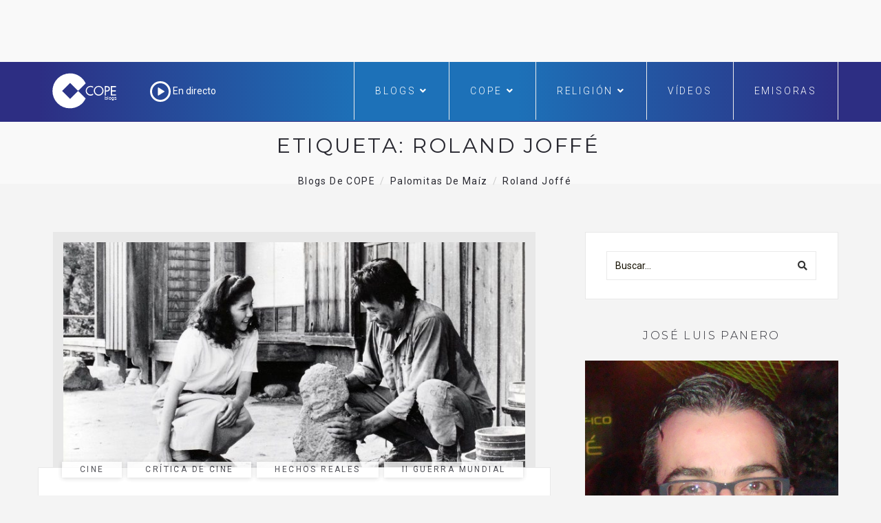

--- FILE ---
content_type: text/html; charset=utf-8
request_url: https://www.google.com/recaptcha/api2/aframe
body_size: 267
content:
<!DOCTYPE HTML><html><head><meta http-equiv="content-type" content="text/html; charset=UTF-8"></head><body><script nonce="08TuOqLySv2dO5AHM4wnJA">/** Anti-fraud and anti-abuse applications only. See google.com/recaptcha */ try{var clients={'sodar':'https://pagead2.googlesyndication.com/pagead/sodar?'};window.addEventListener("message",function(a){try{if(a.source===window.parent){var b=JSON.parse(a.data);var c=clients[b['id']];if(c){var d=document.createElement('img');d.src=c+b['params']+'&rc='+(localStorage.getItem("rc::a")?sessionStorage.getItem("rc::b"):"");window.document.body.appendChild(d);sessionStorage.setItem("rc::e",parseInt(sessionStorage.getItem("rc::e")||0)+1);localStorage.setItem("rc::h",'1768732089690');}}}catch(b){}});window.parent.postMessage("_grecaptcha_ready", "*");}catch(b){}</script></body></html>

--- FILE ---
content_type: application/javascript; charset=utf-8
request_url: https://fundingchoicesmessages.google.com/f/AGSKWxXcrKfx6JE2rSJdjI979YvgE_xei_EFGHDNjomFVnOhScRDyRxFgKe_-j-gz68hP4iTB21TRkhpHU_akY6aS0Ufu2KCJFCusH-7mvSRjVH8ipNyrwMfLnmitWuDICYq4ZDYmlXPSY0QgNF1TrTOdTrRBfywNRFoq_GiKQS9m8nf_XiBDZ8mRzNf5nbl/_/AD/Footer_/AdZonePlayerRight2./dartfunctions./mkadsrv./ad/add_
body_size: -1290
content:
window['d9deaada-cdad-48e0-af04-6921836b9aad'] = true;

--- FILE ---
content_type: application/javascript; charset=utf-8
request_url: https://fundingchoicesmessages.google.com/f/AGSKWxX9dTmymFTDGp5AgPt2eShlCQqzgFB9UINDvsGLbI53XNb-y_BH2o6jU40xee5_gvkKonZ8C_CI8fzz3Uu6JZpA14ldGZ3442OaiiTdEHB2iYNZ8dbwVRADctvrbc5Pv6sfN4dYZA==?fccs=W251bGwsbnVsbCxudWxsLG51bGwsbnVsbCxudWxsLFsxNzY4NzMyMDkwLDI3MTAwMDAwMF0sbnVsbCxudWxsLG51bGwsW251bGwsWzcsMTAsNl0sbnVsbCxudWxsLG51bGwsbnVsbCxudWxsLG51bGwsbnVsbCxudWxsLG51bGwsMV0sImh0dHBzOi8vd3d3LmNvcGUuZXMvYmxvZ3MvcGFsb21pdGFzLWRlLW1haXovdGFnL3JvbGFuZC1qb2ZmZS8iLG51bGwsW1s4LCJNOWxrelVhWkRzZyJdLFs5LCJlbi1VUyJdLFsxNiwiWzEsMSwxXSJdLFsxOSwiMiJdLFsyNCwiIl0sWzI5LCJmYWxzZSJdXV0
body_size: 131
content:
if (typeof __googlefc.fcKernelManager.run === 'function') {"use strict";this.default_ContributorServingResponseClientJs=this.default_ContributorServingResponseClientJs||{};(function(_){var window=this;
try{
var np=function(a){this.A=_.t(a)};_.u(np,_.J);var op=function(a){this.A=_.t(a)};_.u(op,_.J);op.prototype.getWhitelistStatus=function(){return _.F(this,2)};var pp=function(a){this.A=_.t(a)};_.u(pp,_.J);var qp=_.Zc(pp),rp=function(a,b,c){this.B=a;this.j=_.A(b,np,1);this.l=_.A(b,_.Nk,3);this.F=_.A(b,op,4);a=this.B.location.hostname;this.D=_.Dg(this.j,2)&&_.O(this.j,2)!==""?_.O(this.j,2):a;a=new _.Og(_.Ok(this.l));this.C=new _.bh(_.q.document,this.D,a);this.console=null;this.o=new _.jp(this.B,c,a)};
rp.prototype.run=function(){if(_.O(this.j,3)){var a=this.C,b=_.O(this.j,3),c=_.dh(a),d=new _.Ug;b=_.fg(d,1,b);c=_.C(c,1,b);_.hh(a,c)}else _.eh(this.C,"FCNEC");_.lp(this.o,_.A(this.l,_.Ae,1),this.l.getDefaultConsentRevocationText(),this.l.getDefaultConsentRevocationCloseText(),this.l.getDefaultConsentRevocationAttestationText(),this.D);_.mp(this.o,_.F(this.F,1),this.F.getWhitelistStatus());var e;a=(e=this.B.googlefc)==null?void 0:e.__executeManualDeployment;a!==void 0&&typeof a==="function"&&_.Qo(this.o.G,
"manualDeploymentApi")};var sp=function(){};sp.prototype.run=function(a,b,c){var d;return _.v(function(e){d=qp(b);(new rp(a,d,c)).run();return e.return({})})};_.Rk(7,new sp);
}catch(e){_._DumpException(e)}
}).call(this,this.default_ContributorServingResponseClientJs);
// Google Inc.

//# sourceURL=/_/mss/boq-content-ads-contributor/_/js/k=boq-content-ads-contributor.ContributorServingResponseClientJs.en_US.M9lkzUaZDsg.es5.O/d=1/exm=ad_blocking_detection_executable,kernel_loader,loader_js_executable,web_iab_us_states_signal_executable/ed=1/rs=AJlcJMzanTQvnnVdXXtZinnKRQ21NfsPog/m=cookie_refresh_executable
__googlefc.fcKernelManager.run('\x5b\x5b\x5b7,\x22\x5b\x5bnull,\\\x22cope.es\\\x22,\\\x22AKsRol8LEY-E-fABiKHMtjnXTa8D5VflPy84948q68Q2rduCeiYp05HkEo2y4vcqlHF_2tC-y-0aT7xSJebSh5G85urXIXTZQNyxKJct9sT6CD0q6zKKkK3juoNOi1BP1ocgAUT8IqUxm1YL7RLb2c15Fg5gHvsxpw\\\\u003d\\\\u003d\\\x22\x5d,null,\x5b\x5bnull,null,null,\\\x22https:\/\/fundingchoicesmessages.google.com\/f\/AGSKWxWtuWUYl0ndrjmLEy6sFEJXHowCX5JtWmKkSarMyFwM_khIUX2oI-HgtLMgAvkCfWIyqAvAj2RRja6oxpgD4XGyNQP52JUTWGGthXcizeOPDWZ1rCW0jgx3EjWe87V60Enay17POA\\\\u003d\\\\u003d\\\x22\x5d,null,null,\x5bnull,null,null,\\\x22https:\/\/fundingchoicesmessages.google.com\/el\/AGSKWxVlZEsJqYqjNuiNHAsPNdEbBw0DyaDX7SdXB-hD-XryswPXbLSnQG9z9hsVDDUMinfUTtgerxpyuOB7dbM6NaIgwddWqk1sgLt7MfyLxCeH1CPcZnZHosC-u9Vn59-yDpwDlOafUg\\\\u003d\\\\u003d\\\x22\x5d,null,\x5bnull,\x5b7,10,6\x5d,null,null,null,null,null,null,null,null,null,1\x5d\x5d,\x5b3,1\x5d\x5d\x22\x5d\x5d,\x5bnull,null,null,\x22https:\/\/fundingchoicesmessages.google.com\/f\/AGSKWxXmvq51B4OgooKEPeFpY6JGa9HNVSwaY2pCsLplhk0lxq2j_9sMHlOf3bR59Ymn4PwEJJQRG9A8FjiEFWtT_CvUnuOgQbGgweggSMizthhnnme3GY2Nn2QBMxJVABC-uarpKNfouw\\u003d\\u003d\x22\x5d\x5d');}